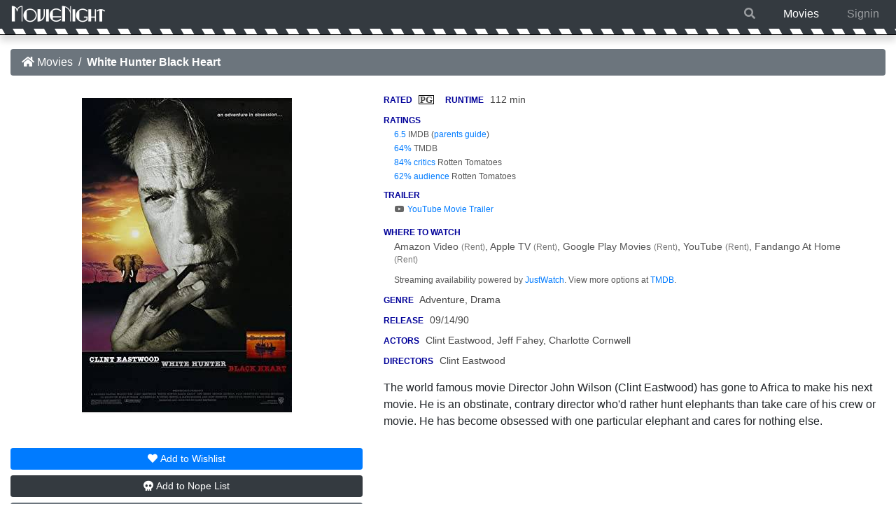

--- FILE ---
content_type: text/html; charset=UTF-8
request_url: https://www.movienight.tips/movie/1408/white-hunter-black-heart.html
body_size: 2656
content:
<!DOCTYPE html>
<html lang="en" class="h-100">
<head>
	<meta charset="UTF-8">
	<meta http-equiv="X-UA-Compatible" content="IE=edge">
	<meta name="viewport" content="width=device-width, initial-scale=1, shrink-to-fit=no">
	<meta name="Copyright" content="2019 MovieNight.tips" />

	<meta name="twitter:card"       content="summary">
	<meta name="twitter:site"       content="">
	<meta name="twitter:title"      content="MovieNight :: White Hunter Black Heart">
	<meta name="twitter:description"  content="A thinly fictionalized account of a legendary movie director, whose desire to hunt down an animal turns into a grim situation with his movie crew in Africa. Learn if this movie is appropriate for your child and discover where to watch this film.">
		<meta property="og:url"           content="https://www.movienight.tips/movie/1408/white-hunter-black-heart.html" />
		<meta property="og:type"          content="website" />
	<meta property="og:title"         content="MovieNight :: White Hunter Black Heart" />
	<meta property="og:description"   content="A thinly fictionalized account of a legendary movie director, whose desire to hunt down an animal turns into a grim situation with his movie crew in Africa. Learn if this movie is appropriate for your child and discover where to watch this film." />
		<meta property="og:image"         content="https://m.media-amazon.com/images/M/MV5BNjA1MTg2MjgtYjdlYi00MWUxLTk2ZDgtNjUwYTJmMDY1ZWZmXkEyXkFqcGc@._V1_SX300.jpg" /> 
	
	<title>MovieNight :: White Hunter Black Heart</title>
	<meta name="description" content="A thinly fictionalized account of a legendary movie director, whose desire to hunt down an animal turns into a grim situation with his movie crew in Africa. Learn if this movie is appropriate for your child and discover where to watch this film.">
		<link rel="canonical" href="https://www.movienight.tips/movie/1408/white-hunter-black-heart.html">
	
	<link rel="apple-touch-icon" sizes="180x180" href="/apple-touch-icon.png">
	<link rel="icon" type="image/png" sizes="32x32" href="/favicon-32x32.png">
	<link rel="icon" type="image/png" sizes="16x16" href="/favicon-16x16.png">
	<link rel="manifest" href="/site.webmanifest">
	<link rel="mask-icon" href="/safari-pinned-tab.svg" color="#5bbad5">
	<meta name="apple-mobile-web-app-title" content="MovieNight">
	<meta name="application-name" content="MovieNight">
	<meta name="msapplication-TileColor" content="#2d89ef">
	<meta name="theme-color" content="#ffffff">

	
			<link rel="dns-prefetch" href="https://www.movienight.tips"> 
		<link rel="stylesheet" type="text/css" href="https://www.movienight.tips/css/style.944eea631b3e1e174b60848c99e5bb55.min.css" />
		<script type="text/javascript" defer src="https://www.movienight.tips/js/script.6650db715229e23d83b81f2c2841e60a.min.js"></script>
		
	<script src="/ss/ss.b59693e9d820d798574145c25aec5891.min.js" id="ss_js" data-an="0" data-si="27ebe59fbb4acc51c317696c4b560605b"></script>

	</head>
<body class="d-flex flex-column h-100">
	<header>
		<nav class="navbar navbar-expand-md navbar-dark fixed-top bg-dark">
			<a href="/" id="logo" title="MovieNight" class="navbar-brand"><img src="https://www.movienight.tips/img/logo.png" height="40" width="135" alt="MovieNight" /></a>

			<ul class="navbar-nav ml-auto flex-row">
				<li class="nav-item mr-4 ">
					<a class="nav-link" href="/movies.php?m=1&ss=1"><i class="fa fa-search"></i></a>
				</li>
				<li class="nav-item mr-4 active">
					<a class="nav-link" href="/movies.php">Movies</a>
				</li>
				<li class="nav-item ">
											<a class="nav-link" href="/signin.php">Signin</a>
									</li>
			</ul>
			
		</nav>
	</header>
	<main role="main" class="flex-shrink-0"><div class="container-fluid movie-details">
			<nav aria-label="breadcrumb">
			<ol class="breadcrumb bg-secondary">
				<li class="breadcrumb-item"><a href="/movies.php" class="text-white"><i class="fas fa-home"></i> Movies</a></li>
				<li class="breadcrumb-item text-white" aria-current="page"><b>White Hunter Black Heart</b></li>
			</ol>
		</nav>

		<div class="row mt-4">
			<div class="col-4 col-xs-5 col-md-4 text-center">
				<img src='/img/posters/large/1408.jpg' class="mt-2 mb-4 img-fluid" alt="White Hunter Black Heart Poster Image" />
				
				<div id="row1408">
											<form class="js_wish" data-id="1408" data-after="2" action="/details.php?id=1408&wish=1408" method="post"><button class="btn btn-primary btn-sm text-nowrap btn-block mb-2"><i class="fas fa-heart"></i> <span class="d-none d-md-inline">Add to </span>Wishlist</button></form>
						<form class="js_black" data-id="1408" data-after="2" action="/details.php?id=1408&black=1408" method="post"><button class="btn btn-dark btn-sm text-nowrap btn-block mb-2"><i class="fas fa-skull"></i> <span class="d-none d-md-inline">Add to </span><span class='text-nowrap'>Nope List</span></button></form>
						<form class="js_watched" data-id="1408" data-after="2" action="/details.php?id=1408&watched=1408" method="post"><button class="btn btn-secondary btn-sm text-nowrap btn-block"><i class="fas fa-eye"></i> Watched<span class="d-none d-md-inline"> Already</span></button></form>
									</div>

							</div>
			
			<div class="col-8 col-xs-7 col-md-8">
				<div class="lite"><div class="d-inline-block text-nowrap mb-2"><b class="head">Rated</b> <div class='ratedbox mr-3'>PG</div></div><div class="d-inline-block text-nowrap mb-2"><b class="head">Runtime</b> <span class='text-nowrap'>112 min</span></div></div>
				<div class="lite">
					<b class="head">Ratings</b><br />
					<div class="rating text-nowrap"><a href='https://www.imdb.com/title/tt0100928/' target="_blank" rel="noopener">6.5</a> <b>IMDB</b> (<a href='https://www.imdb.com/title/tt0100928/parentalguide' target="_blank" rel="noopener">parents guide</a>)</div>
					
											<div class="rating text-nowrap text-truncate"><a href='https://www.themoviedb.org/movie/28761'  target="_blank" rel="noopener">64%</a> <b>TMDB</b></div>
																							<div class="rating text-nowrap text-truncate"><a href='https://www.rottentomatoes.com/m/white_hunter_black_heart' target="_blank" rel="noopener">84% critics</a> <b>Rotten Tomatoes</b></div>
																													<div class="rating text-nowrap text-truncate"><a href='https://www.rottentomatoes.com/m/white_hunter_black_heart' target="_blank" rel="noopener">62% audience</a> <b>Rotten Tomatoes</b></div>
																									</div>

				<div class="lite mt-2 compact">
					<b class="head">Trailer</b><br />
											<a href="https://www.youtube.com/watch?v=YflvYAX3hJM" class="indent js_trailer" data-trailer="https://www.youtube.com/watch?v=YflvYAX3hJM" target="_blank" rel="noopener"><i class="fab fa-fw fa-youtube"></i> YouTube Movie Trailer</a><br />
									</div>

				<div class="lite mt-2 compact">
					<b class="head">Where to Watch</b><br />
																	
							<div class="streaming">
								<span>Amazon Video <i>(Rent)</i></span><span>, Apple TV <i>(Rent)</i></span><span>, Google Play Movies <i>(Rent)</i></span><span>, YouTube <i>(Rent)</i></span><span>, Fandango At Home <i>(Rent)</i></span>							</div>

							<div class="rating mt-2">Streaming availability powered by <a href="https://www.justwatch.com/" target="_blank" rel="noopener">JustWatch</a>. View more options at <a href='https://www.themoviedb.org/movie/28761/watch' target="_blank" rel="noopener">TMDB</a>.</div>
					
											
									</div>

				<div class="lite mt-2 d-none d-sm-block"><b class="head">Genre</b> Adventure, Drama</div>
				<div class="lite mt-2 d-none d-sm-block"><b class="head">Release</b> 09/14/90</div>

				<div class="lite mt-2 d-none d-sm-block">
					<b class="head">Actors</b>
					<span class=''>Clint Eastwood</span>,<span class=''> Jeff Fahey</span>,<span class=''> Charlotte Cornwell</span>				</div>
				<div class="lite mt-2 d-none d-sm-block">
					<b class="head">Directors</b>
					<span class=''>Clint Eastwood</span>				</div>
				<div class="my-3 d-none d-sm-block">The world famous movie Director John Wilson (Clint Eastwood) has gone to Africa to make his next movie. He is an obstinate, contrary director who&#039;d rather hunt elephants than take care of his crew or movie. He has become obsessed with one particular elephant and cares for nothing else.</div>
			</div>
		</div>
		<div class="row mt-4 d-sm-none">
			<div class="col-12 offset-0 col-xs-10 offset-xs-1">
				<div class="lite"><b class="head">Genre</b> Adventure, Drama</div>
				<div class="lite mt-3"><b class="head">Release</b> 09/14/90</div>

				<div class="lite mt-3">
					<b class="head">Actors</b>
					<span class=''>Clint Eastwood</span>,<span class=''> Jeff Fahey</span>,<span class=''> Charlotte Cornwell</span>				</div>
				<div class="lite my-3">
					<b class="head">Directors</b>
					<span class=''>Clint Eastwood</span>				</div>

				The world famous movie Director John Wilson (Clint Eastwood) has gone to Africa to make his next movie. He is an obstinate, contrary director who&#039;d rather hunt elephants than take care of his crew or movie. He has become obsessed with one particular elephant and cares for nothing else.			</div>
		</div>
		</div>
</main>

<footer class="footer mt-auto pt-3 pb-2 bg-dark">
	<div class="container text-center">
				<p class="mb-2">MovieNight helps parents find great movies from their childhood. We only list movies from 2005 and earlier rated <span class="text-nowrap">PG-13 and lower.</span></p>
				<div class="text-nowrap">
			<span class="copy">Copyright &copy; 2026 www.movienight.tips</span>
			<br class="d-sm-none" /><span class="d-none d-sm-inline"> | </span> 
			<a href="/terms.php">Legal</a> | 
			<a href="/privacy.php">Privacy</a> | 
			<a href="/contact.php">Contact Us</a>
					</div>
	</div>
</footer>

</html>